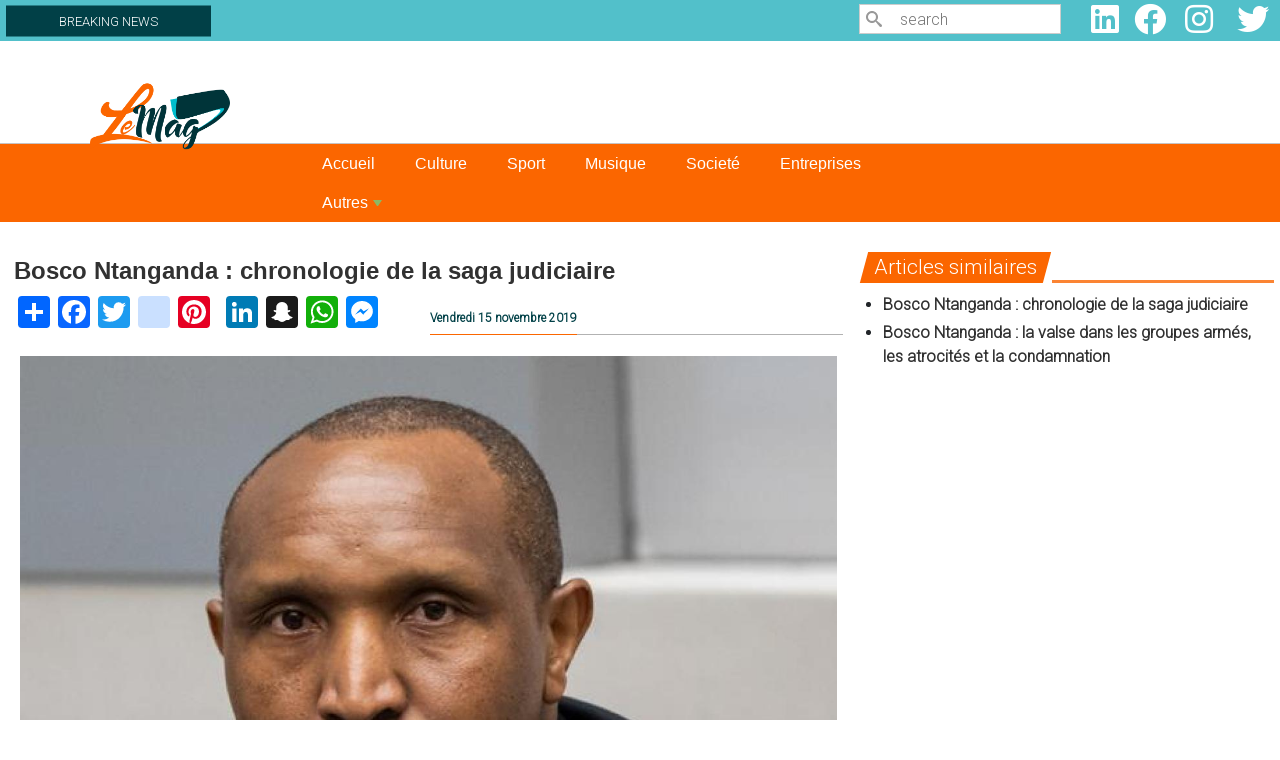

--- FILE ---
content_type: text/html; charset=UTF-8
request_url: https://www.lemag.cd/rencontre/2021/07/16/bosco-ntanganda-chronologie-de-la-saga-judiciaire
body_size: 46064
content:

<!DOCTYPE html>
<html lang="fr" dir="ltr" prefix="content: http://purl.org/rss/1.0/modules/content/  dc: http://purl.org/dc/terms/  foaf: http://xmlns.com/foaf/0.1/  og: http://ogp.me/ns#  rdfs: http://www.w3.org/2000/01/rdf-schema#  schema: http://schema.org/  sioc: http://rdfs.org/sioc/ns#  sioct: http://rdfs.org/sioc/types#  skos: http://www.w3.org/2004/02/skos/core#  xsd: http://www.w3.org/2001/XMLSchema# " class="h-100">
  <head>
    <meta charset="utf-8" />
<script async src="https://pagead2.googlesyndication.com/pagead/js/adsbygoogle.js?client=ca-pub-4350692644120014"
     crossorigin="anonymous"></script>
<script>
  (adsbygoogle = window.adsbygoogle || []).push({
    google_ad_client: "ca-pub-4350692644120014",
    enable_page_level_ads: true
  });
</script><script async src="https://www.googletagmanager.com/gtag/js?id=G-4J1B94NJFP"></script>
<script>window.dataLayer = window.dataLayer || [];function gtag(){dataLayer.push(arguments)};gtag("js", new Date());gtag("set", "developer_id.dMDhkMT", true);gtag("config", "G-4J1B94NJFP", {"groups":"default","page_placeholder":"PLACEHOLDER_page_location","allow_ad_personalization_signals":false});</script>
<meta name="description" content="Après sa reddition le 18 mars 2013, le Terminator a été transféré à la Haye le 22 mars 2013. Pour un procès comme le sien, où l’accusé est poursuivi pour crime grave, les normes internationales en matière de procès doivent toute être respectées. Une seule entrave peut faire capoter toute la procédure. Voici une chronologie des faits qui rappelle le déroulement de cette saga judiciaire." />
<meta name="abstract" content="Après sa reddition le 18 mars 2013, le Terminator a été transféré à la Haye le 22 mars 2013. Pour un procès comme le sien, où l’accusé est poursuivi pour crime grave, les normes internationales en matière de procès doivent toute être respectées. Une seule entrave peut faire capoter toute la procédure. Voici une chronologie des faits qui rappelle le déroulement de cette saga judiciaire." />
<meta name="keywords" content="Bosco Ntanganda, Terminator, déroulement du procès Ntanganda, reddition Bosco Ntangada, jugement Ntanganda, Nord-Kivu, saga judiciaire, CPI, Cour pénale internationale" />
<meta name="geo.region" content="CD" />
<meta name="geo.placename" content="République démocratique du Congo" />
<meta http-equiv="content-language" content="fr" />
<link rel="canonical" href="https://www.lemag.cd/rencontre/2021/07/16/bosco-ntanganda-chronologie-de-la-saga-judiciaire" />
<link rel="image_src" href="https://www.lemag.cd/sites/default/files/styles/image_de_la_une/public/2019-11/Bosco%20I.jpg?itok=_pqJv1Rg" />
<meta name="original-source" content="https://www.lemag.cd/rencontre/2021/07/16/bosco-ntanganda-chronologie-de-la-saga-judiciaire" />
<meta name="rights" content="copyright © G&amp;G SARL" />
<meta property="og:determiner" content="Automatic" />
<meta property="og:site_name" content="Lemag" />
<meta property="og:type" content="article" />
<meta property="og:url" content="https://www.lemag.cd/rencontre/2021/07/16/bosco-ntanganda-chronologie-de-la-saga-judiciaire" />
<meta property="og:title" content="Bosco Ntanganda : chronologie de la saga judiciaire" />
<meta property="og:description" content="Après sa reddition le 18 mars 2013, le Terminator a été transféré à la Haye le 22 mars 2013. Pour un procès comme le sien, où l’accusé est poursuivi pour crime grave, les normes internationales en matière de procès doivent toute être respectées. Une seule entrave peut faire capoter toute la procédure. Voici une chronologie des faits qui rappelle le déroulement de cette saga judiciaire." />
<meta property="og:image" content="https://www.lemag.cd/sites/default/files/styles/image_de_la_une/public/2019-11/Bosco%20I.jpg?itok=_pqJv1Rg" />
<meta property="og:image:url" content="https://www.lemag.cd/sites/default/files/styles/image_de_la_une/public/2019-11/Bosco%20I.jpg?itok=_pqJv1Rg" />
<meta property="og:image:secure_url" content="https://www.lemag.cd/sites/default/files/styles/image_de_la_une/public/2019-11/Bosco%20I.jpg?itok=_pqJv1Rg" />
<meta property="og:image:width" content="1200" />
<meta property="og:image:height" content="650" />
<meta property="og:updated_time" content="14:45:19" />
<meta property="og:country_name" content="République démocratique du Congo" />
<meta property="og:email" content="contact@lemag.cd" />
<meta property="og:phone_number" content="+243819582177" />
<meta property="article:author" content="Job Bunana" />
<meta property="article:section" content="Rencontre" />
<meta property="article:tag" content="Bosco Ntanganda" />
<meta property="article:tag" content="Terminator" />
<meta property="article:tag" content="déroulement du procès Ntanganda" />
<meta property="article:tag" content="reddition Bosco Ntangada" />
<meta property="article:tag" content="jugement Ntanganda" />
<meta property="article:tag" content="Nord-Kivu" />
<meta property="article:tag" content="saga judiciaire" />
<meta property="article:tag" content="CPI" />
<meta property="article:tag" content="Cour pénale internationale" />
<meta property="article:published_time" content="2019-11-15T15:40:38+0100" />
<meta property="article:modified_time" content="14:45:19" />
<meta name="twitter:card" content="summary_large_image" />
<meta name="twitter:description" content="Après sa reddition le 18 mars 2013, le Terminator a été transféré à la Haye le 22 mars 2013. Pour un procès comme le sien, où l’accusé est poursuivi pour crime grave, les normes internationales en matière de procès doivent toute être respectées. Une seule entrave peut faire capoter toute la procédure. Voici une chronologie des faits qui rappelle le déroulement de cette saga judiciaire." />
<meta name="twitter:site" content="@cdlemag" />
<meta name="twitter:title" content="Bosco Ntanganda : chronologie de la saga judiciaire" />
<meta name="twitter:url" content="https://www.lemag.cd/rencontre/2021/07/16/bosco-ntanganda-chronologie-de-la-saga-judiciaire" />
<meta name="twitter:image:width" content="1200" />
<meta name="twitter:image:height" content="650" />
<meta name="Generator" content="Drupal 9 (https://www.drupal.org)" />
<meta name="MobileOptimized" content="width" />
<meta name="HandheldFriendly" content="true" />
<meta name="viewport" content="width=device-width, initial-scale=1.0" />
<link rel="stylesheet" href="https://fonts.googleapis.com/css?family=Roboto:300|Quicksand:300,500,regular&amp;subset=cyrillic,latin,latin-ext" media="all" />
<link rel="icon" href="/sites/default/files/logo%20le%20mag_2.png" type="image/png" />
<script>window.a2a_config=window.a2a_config||{};a2a_config.callbacks=[];a2a_config.overlays=[];a2a_config.templates={};</script>

    <title>Bosco Ntanganda : chronologie de la saga judiciaire | Lemag - L&#039;information dans toute sa profondeur</title>
    <link rel="stylesheet" media="all" href="/sites/default/files/css/css_DfIk0kDE_97QqZBJr5TF4iiP6Rt7nG3gWSu-Jh5AKCY.css" />
<link rel="stylesheet" media="all" href="//cdnjs.cloudflare.com/ajax/libs/font-awesome/5.15.3/css/all.min.css" />
<link rel="stylesheet" media="all" href="/sites/default/files/css/css_kETmzqsxF-41S79BTP0E47ioaVFny6DFh1hANMzyLoY.css" />
<link rel="stylesheet" media="all" href="https://ggpushcast.com/static/css/notifications-dialog.css" />
<link rel="stylesheet" media="all" href="/sites/default/files/css/css_bFAnD7_pNQzEddRt2zflAwXX9XtBEdqvFaRLAI2QsJE.css" />
<link rel="stylesheet" media="all" href="/sites/default/files/css/css_auomVlBmilrhPlmb18PeR7CFKTy02xJJ6umUp1JrBcc.css" />
<link rel="stylesheet" media="all" href="/sites/default/files/css/css_dUf1YpYzrtnEnrgJcmCQfPCueSuWeHWW0lemJxcG5Jw.css" />

    <script src="/sites/default/files/js/js_IeEmwUnjgVA3cx_KocPiflewshF9hOF1oVXfCzzt_VA.js"></script>

  </head>
  <body class="fontyourface path-node page-node-type-article    bg- d-flex flex-column h-100">
        <a href="#main-content" class="visually-hidden focusable skip-link">
      Aller au contenu principal
    </a>
    
      <div class="dialog-off-canvas-main-canvas d-flex flex-column h-100" data-off-canvas-main-canvas>
         

    
  
    
   
    
     
  
    
        
    
          
          
    
    
   
  
    
   
  
   
  
    
          
    
    <section class="BREAKING_NEWS">
        
          <div class="row content">
              
                          
				<div class="col-12 col-md-6 col-lg-8 ">
						  <div class="region region-breaking">
    <div id="block-logoapkfooter-2" class="block block-block-content block-block-content1f5f5d36-a168-4c8c-97c3-5bbde477bca7">
  
    
      
            <div class="clearfix text-formatted field field--name-body field--type-text-with-summary field--label-hidden field__item"><div class="logo-apk-footer" id="logo-apk-footer"><a href="https://play.google.com/store/apps/details?id=com.gontcho.lemagcd" target="_blank"><img alt="apkphone" data-entity-type="file" data-entity-uuid="30e82d7b-a092-4538-ac34-897865027e39" src="/sites/default/files/inline-images/banniere%20phone%20%281%29.jpg" width="429" height="112" loading="lazy" /></a></div>
</div>
      
  </div>
<div id="Breakcolom" class="col-12 col-md-4 col-lg-3 block block-block-content block-block-contentb763f0c0-c767-4d03-afb8-01eaab6a418c">
  
    
      
            <div class="clearfix text-formatted field field--name-body field--type-text-with-summary field--label-hidden field__item"><div id="BREAKING_label">
<div>
<h3>BREAKING NEWS</h3>
</div>
</div>
</div>
      
  </div>

  </div>

						
				</div>
				
		    		    
		    				    <div class="col-12 col-md-3 col-lg-2">
						  <div class="region region-search">
    <div class="search-block-form col-md-4 block block-search container-inline" data-drupal-selector="search-block-form" id="block-lemag-formulairederecherche" role="search">
  
    
      <form action="/search/node" method="get" id="search-block-form" accept-charset="UTF-8">
  <div class="icon"><i class="better_search"></i></div><div 0=" class=&quot;clearfix&quot;" class="js-form-item form-item js-form-type-search form-type-search js-form-item-keys form-item-keys form-no-label">
      <label for="edit-keys" class="visually-hidden">Search</label>
        
  <input title="Indiquer les termes à rechercher" placeholder="search" data-drupal-selector="edit-keys" type="search" id="edit-keys" name="keys" value="" size="20" maxlength="128" class="form-search" />


        </div>
<div class="visually-hidden form-actions js-form-wrapper form-wrapper" data-drupal-selector="edit-actions" id="edit-actions">
    <input data-drupal-selector="edit-submit" type="submit" id="edit-submit" value="Search" class="button js-form-submit form-submit btn btn-primary" />

</div>

</form>

  </div>

  </div>

				    </div>
		   		   
		   				    <div class="col-12 col-md-3 col-lg-2">
						  <div class="region region-social-media">
    <div id="block-lemag-socialmedialinks" class="col-md-3 block-social-media-links block block-social-media-links-block">
  
    
      

<ul class="social-media-links--platforms platforms inline horizontal">
      <li>
      <a class="social-media-link-icon--linkedin" href="https://www.linkedin.com/"  >
        <span class='fab fa-linkedin fa-2x'></span>
      </a>

          </li>
      <li>
      <a class="social-media-link-icon--facebook" href="https://www.facebook.com/LeMag.CD/"  >
        <span class='fab fa-facebook fa-2x'></span>
      </a>

          </li>
      <li>
      <a class="social-media-link-icon--instagram" href="https://www.instagram.com/lemag.cd/"  >
        <span class='fab fa-instagram fa-2x'></span>
      </a>

          </li>
      <li>
      <a class="social-media-link-icon--twitter" href="https://www.twitter.com/CdLemag"  >
        <span class='fab fa-twitter fa-2x'></span>
      </a>

          </li>
  </ul>

  </div>

  </div>

				    </div>
		   		   
        </div>
        
    </section>
    <section id="header">
        <div class="row content">
            
            				<div class="col-12 col-md-3">
				    
						  <div class="region region-logo">
    <div id="block-lemag-logole-mag" class="col-md-2 block block-block-content block-block-contente9633e64-4cb8-4ba3-8543-e5a2d841c190">
  
    
      
            <div class="clearfix text-formatted field field--name-body field--type-text-with-summary field--label-hidden field__item"><p><a href="/"><img alt="Le_mag-Logo" data-entity-type="file" data-entity-uuid="be3e2a13-c29d-45fe-821c-31304f4f42cf" src="/sites/default/files/inline-images/logo%20le%20mag.png" width="1064" height="502" loading="lazy" /></a></p></div>
      
  </div>

  </div>

				</div>
				
		    		    
		     				<div class="col-12 col-md-9">
				    
						  <div class="region region-baniere">
    <div class="views-element-container block block-views block-views-blockbannieres-block-1" id="block-lemag-views-block-bannieres-block-1">
  
    
      <div><div class="view view-bannieres view-id-bannieres view-display-id-block_1 js-view-dom-id-f7361a53d106cec0682c8199dc4f33d13ee4fc99e608b5e4857089bb0f3ec8e7">
  
    
      
  
          </div>
</div>

  </div>

  </div>

				</div>
				
		                
            
		    			
        </div>
    </section>
    
    <section class="menu">
        <div class="row content">
            <div class="col-12 ">
							<div class="navbar">
			
					<nav class="navbar navbar-expand-lg navbar- text-dark bg-">
						<div class=" d-flex">
							
						<button class="navbar-toggler collapsed" type="button" data-bs-toggle="collapse"
						data-bs-target="#navbarSupportedContent" aria-controls="navbarSupportedContent"
						aria-expanded="false" aria-label="Toggle navigation">
							<span class="navbar-toggler-icon"></span>
						</button>
						<div class="collapse navbar-collapse justify-content-md-end flex-wrap" id="navbarSupportedContent">
								
								
								
								
								  <div class="region region-menu">
    <div id="block-lemag-smartmenusblock" class="block block-smartmenus block-smart-menus-block">
  
    
      <div class="smartmenus-block">
  

<nav class="main-nav smartmenus-nav" role="navigation">
  
                       <ul id="sm-main-menu"  class="sm-mint sm-horizontal sm sm-main" data-drupal-selector="smartmenu">                           <li class="sm-item first">
        <a href="/" class="sm-link" data-drupal-link-system-path="&lt;front&gt;">Accueil</a>
              </li>
                      <li class="sm-item">
        <a href="/culture" class="sm-link" data-drupal-link-system-path="taxonomy/term/2">Culture</a>
              </li>
                      <li class="sm-item">
        <a href="/sport" class="sm-link" data-drupal-link-system-path="taxonomy/term/7">Sport</a>
              </li>
                      <li class="sm-item">
        <a href="/musique" class="sm-link" data-drupal-link-system-path="taxonomy/term/8">Musique</a>
              </li>
                      <li class="sm-item">
        <a href="/societe" class="sm-link" data-drupal-link-system-path="taxonomy/term/7502">Societé</a>
              </li>
                      <li class="sm-item">
        <a href="/entreprises" class="sm-link" data-drupal-link-system-path="taxonomy/term/10">Entreprises</a>
              </li>
                      <li class="sm-item item-expanded last">
        <a href="" class="sm-link">Autres</a>
                                       <ul class="">
                          <li class="sm-item">
        <a href="/actualite" class="sm-link" data-drupal-link-system-path="taxonomy/term/264">Actualité</a>
              </li>
                      <li class="sm-item">
        <a href="/gastronomie" class="sm-link" data-drupal-link-system-path="taxonomy/term/5">Gastronomie</a>
              </li>
                      <li class="sm-item">
        <a href="/evenement" class="sm-link" data-drupal-link-system-path="taxonomy/term/6">Événements</a>
              </li>
                      <li class="sm-item">
        <a href="/innovation" class="sm-link" data-drupal-link-system-path="taxonomy/term/11">Innovation</a>
              </li>
                      <li class="sm-item">
        <a href="/medias" class="sm-link" data-drupal-link-system-path="taxonomy/term/4">Médias</a>
              </li>
                      <li class="sm-item">
        <a href="/telecoms" class="sm-link" data-drupal-link-system-path="taxonomy/term/1">Télécoms</a>
              </li>
                      <li class="sm-item">
        <a href="/mines" class="sm-link" data-drupal-link-system-path="taxonomy/term/3">Mines</a>
              </li>
                      <li class="sm-item">
        <a href="/rencontre" class="sm-link" data-drupal-link-system-path="taxonomy/term/9">Rencontre</a>
              </li>
                      <li class="sm-item">
        <a href="/sante" class="sm-link" data-drupal-link-system-path="taxonomy/term/3042">Santé</a>
              </li>
        </ul>
  
              </li>
        </ul>
   </nav>


</div>


  </div>

  </div>
			
						</div>
						</div>
					</nav>			
				</div>
			</div>
		    		   </div>
    </section>
     <section class='articles'>
				
           <div class="region region-topbar">
    <div data-drupal-messages-fallback class="hidden"></div>

  </div>

             
                 </section>
        <section class='articles'>
                
        <div class="row content">
            
            <div class=" col-12">
                      <div class="region region-content">
    <div class="views-element-container col-12 col-xl-8 block block-views block-views-blocknoeud-d-article-2022-block-1" id="block-views-block-noeud-d-article-2022-block-1">
  
    
      <div><div class="view view-noeud-d-article-2022 view-id-noeud_d_article_2022 view-display-id-block_1 js-view-dom-id-33d6ba6c842a6633822d7301a0ff4bff7b2dd41e50d0851553ffefd3f216e5e7">
  
    
      
      <div class="view-content">
          <div class="views-row"><div class="views-field views-field-nothing"><span class="field-content"><div id="TitreArticle">
                    <div id="divTitre">
                        <div id="vignetteListing">
                            <h1>Bosco Ntanganda : chronologie de la saga judiciaire<br></h1>
                            <div class="row">
                                <div class="col-12 col-md-6">
                                    <div id="rex"><span class="a2a_kit a2a_kit_size_32 addtoany_list" data-a2a-url="https://www.lemag.cd/rencontre/2021/07/16/bosco-ntanganda-chronologie-de-la-saga-judiciaire" data-a2a-title="Bosco Ntanganda : chronologie de la saga judiciaire"><a class="a2a_dd addtoany_share" href="https://www.addtoany.com/share#url=https%3A%2F%2Fwww.lemag.cd%2Frencontre%2F2021%2F07%2F16%2Fbosco-ntanganda-chronologie-de-la-saga-judiciaire&amp;title=Bosco%20Ntanganda%C2%A0%3A%20chronologie%20de%20la%20saga%20judiciaire"></a><a class="a2a_button_facebook"></a><a class="a2a_button_twitter"></a><a class="a2a_button_instagram"></a><a class="a2a_button_pinterest"></a><a class="a2a_button_google_plus"></a><a class="a2a_button_linkedin"></a><a class="a2a_button_snapchat"></a><a class="a2a_button_whatsapp"></a><a class="a2a_button_facebook_messenger"></a></span>                                      
                                    </div>
                                </div>
                                <div class="order-sm-1 order-md-2 col-12 col-md-6">
                                    <div id="metaa"><div id="meta">Vendredi 15 novembre 2019</div></div>
                                </div>
                            </div>
                        </div>
                    </div>
                    <div id="CorpsArticle">
                        <div id="vignette">
                            <div id="image">  <img loading="lazy" src="/sites/default/files/styles/style_noeud_d_article/public/2019-11/Bosco%20I.jpg?itok=Lp3Lit_1" width="1260" height="960" typeof="Image" class="image-style-style-noeud-d-article" />


</div><div id="legende"></div>
                            <div class="auteur">
                                    
                                <span>Par Job Bunana</span></div>
                        </div><div id="textArticle"></div>
                        <div id="rex">
                        </div>
                    </div>
                </div></span></div><div class="views-field views-field-body textArticle"><div class="field-content"><p align="justify"><span style="line-height:100%"><font style="font-size:13pt"><font size="3">Après sa reddition le 18 mars 2013, le <i>Terminator</i> a été transféré à la Haye le 22 mars 2013. Pour un procès comme le sien, où l’accusé est poursuivi pour crime grave, les normes internationales en matière de procès doivent toute être respectées. Une seule entrave peut faire capoter toute la procédure. Voici une chronologie des faits qui rappelle le déroulement de cette saga judiciaire. </font></font></span></p>
<img alt="Chronologie Ntanganda 1" data-entity-type="file" data-entity-uuid="baeee63c-6ae5-4e75-a8b9-1a3a5b96c6c6" src="/sites/default/files/inline-images/Chrono%20ntanganda1_0.png" class="align-center" width="800" height="2000" loading="lazy" /><img alt="Chronologie Ntanganda 2" data-entity-type="file" data-entity-uuid="0d508d86-3588-4a83-be76-b02141ba1d01" src="/sites/default/files/inline-images/Chrono%20Ntanganda%202.png" class="align-center" width="800" height="2000" loading="lazy" /><p> </p>
</div></div><div class="views-field views-field-nothing-1"><span class="field-content"><div id="TitreArticle">
                    <div id="mots-cles ">Mots-clés: <a href="/mot-cle/bosco-ntanganda" hreflang="fr">Bosco Ntanganda</a>, <a href="/mot-cle/terminator" hreflang="fr">Terminator</a>, <a href="/mot-cle/deroulement-du-proces-ntanganda" hreflang="fr">déroulement du procès Ntanganda</a>, <a href="/mot-cle/reddition-bosco-ntangada" hreflang="fr">reddition Bosco Ntangada</a>, <a href="/mot-cle/jugement-ntanganda" hreflang="fr">jugement Ntanganda</a>, <a href="/mot-cle/nord-kivu" hreflang="fr">Nord-Kivu</a>, <a href="/mot-cle/saga-judiciaire" hreflang="fr">saga judiciaire</a>, <a href="/mot-cle/cpi" hreflang="fr">CPI</a>, <a href="/mot-cle/cour-penale-internationale" hreflang="fr">Cour pénale internationale</a></div><br />
                    <div id="rex"><span class="a2a_kit a2a_kit_size_32 addtoany_list" data-a2a-url="https://www.lemag.cd/rencontre/2021/07/16/bosco-ntanganda-chronologie-de-la-saga-judiciaire" data-a2a-title="Bosco Ntanganda : chronologie de la saga judiciaire"><a class="a2a_dd addtoany_share" href="https://www.addtoany.com/share#url=https%3A%2F%2Fwww.lemag.cd%2Frencontre%2F2021%2F07%2F16%2Fbosco-ntanganda-chronologie-de-la-saga-judiciaire&amp;title=Bosco%20Ntanganda%C2%A0%3A%20chronologie%20de%20la%20saga%20judiciaire"></a><a class="a2a_button_facebook"></a><a class="a2a_button_twitter"></a><a class="a2a_button_instagram"></a><a class="a2a_button_pinterest"></a><a class="a2a_button_google_plus"></a><a class="a2a_button_linkedin"></a><a class="a2a_button_snapchat"></a><a class="a2a_button_whatsapp"></a><a class="a2a_button_facebook_messenger"></a></span>
                        </div>
                </div></span></div></div>

    </div>
  
          </div>
</div>

  </div>
<div class="views-element-container col-12 col-xl-4 block block-views block-views-blocknoeud-d-article-2022-block-3" id="block-views-block-noeud-d-article-2022-block-3">
  
    
      <div><div class="view view-noeud-d-article-2022 view-id-noeud_d_article_2022 view-display-id-block_3 js-view-dom-id-8e54c8926960c93cf29e5b120e4607518a157ffa24dde6e224af34be364c4d6b">
  
    
      <div class="view-header">
      <div class="block-title-wrapper style-10"><div class="block-title"><div id="rub">Articles similaires</div></div></div>
    </div>
      
      <div class="view-content">
      <div class="item-list">
  
  <ul>

          <li><div class="views-field views-field-nothing"><span class="field-content"><div id="similairetitle">
    <a href="/rencontre/2021/07/16/bosco-ntanganda-chronologie-de-la-saga-judiciaire" hreflang="fr">Bosco Ntanganda : chronologie de la saga judiciaire</a>
</div></span></div></li>
          <li><div class="views-field views-field-nothing"><span class="field-content"><div id="similairetitle">
    <a href="/rencontre/2021/07/16/bosco-ntanganda-la-valse-dans-les-groupes-armes-les-atrocites-et-la" hreflang="fr">Bosco Ntanganda : la valse dans les groupes armés, les atrocités et la condamnation</a>
</div></span></div></li>
    
  </ul>

</div>

    </div>
  
          </div>
</div>

  </div>
<div class="mailchimp-signup-subscribe-form Newsletter block block-mailchimp-signup block-mailchimp-signup-subscribe-blocklemag-mailchimp" data-drupal-selector="mailchimp-signup-subscribe-block-lemag-mailchimp-form" id="block-formulairedabonnementmailchimpabonnezvousauxalertesemail-2">
  
      <h2>Abonnez-vous aux alertes e-mail</h2>
    
      <div id="mailchimp-signup-subscribe-block-lemag-mailchimp-form"><form action="/rencontre/2021/07/16/bosco-ntanganda-chronologie-de-la-saga-judiciaire" method="post" id="mailchimp-signup-subscribe-block-lemag-mailchimp-form" accept-charset="UTF-8">
  Inscrivez-vous à nos alertes e-mail pour être informé de chaque nouvelle publication<div id="mailchimp-response-mailchimp_signup_subscribe_block_lemag_mailchimp_form-wrapper"></div><div id="mailchimp-newsletter-228aba0d5b-mergefields" class="mailchimp-newsletter-mergefields"><div class="js-form-item form-item js-form-type-email form-type-email js-form-item-mergevars-email form-item-mergevars-email">
      <label for="edit-mergevars-email" class="js-form-required form-required">Email Address</label>
        
  <input data-drupal-selector="edit-mergevars-email" type="email" id="edit-mergevars-email" name="mergevars[EMAIL]" value="" size="25" maxlength="254" class="form-email required" required="required" aria-required="true" />


        </div>
</div>
  <input autocomplete="off" data-drupal-selector="form-aeu-ieyoxdmyu69yqlfcrw7mofi556she2enpz2c-om" type="hidden" name="form_build_id" value="form-aeu_IEyoxdmyu69yQlFcrW7mOfI556sHe2enPz2c_oM" />


  <input data-drupal-selector="edit-mailchimp-signup-subscribe-block-lemag-mailchimp-form" type="hidden" name="form_id" value="mailchimp_signup_subscribe_block_lemag_mailchimp_form" />

<div data-drupal-selector="edit-actions" class="form-actions js-form-wrapper form-wrapper" id="edit-actions">
    <input data-drupal-selector="mailchimp-signup-subscribe-block-lemag-mailchimp-form-edit-submit" type="submit" id="mailchimp-signup-subscribe-block-lemag-mailchimp-form-edit-submit" name="op" value="Souscrire" class="button js-form-submit form-submit btn btn-primary" />

</div>

</form>
</div>
  </div>
<div class="views-element-container block block-views block-views-blocknoeud-d-article-2022-block-2" id="block-views-block-noeud-d-article-2022-block-2">
  
    
      <div><div class="view view-noeud-d-article-2022 view-id-noeud_d_article_2022 view-display-id-block_2 js-view-dom-id-bc7debea02726abb2ad9ed7cfabd400a371985414d06485d6cb2cf0bb1303e28">
  
    
      <div class="view-header">
      <div class="block-title-wrapper style-10">
                                <div class="block-title"><div id="rub">Dans la même Catégorie</div></div>
                            </div>
    </div>
      
      <div class="view-content">
      <div id="views-bootstrap-noeud-d-article-2022-block-2"  class="grid views-view-grid">
  <div class="row">
          <div  class="col-md-6 col-lg-3">
        <div class="views-field views-field-nothing"><span class="field-content"><div id="vignette">
                                <div id="image">  <a href="/rencontre/2023/07/13/bobi-ladawa-une-legende-dans-lombre-dun-colosse" hreflang="fr"><img loading="lazy" src="/sites/default/files/styles/la_une_2022_2/public/2022-09/Screenshot%202022-09-13%20at%2014.13.24.png?itok=SoKOEp90" width="840" height="640" alt="Rdc" typeof="Image" class="image-style-la-une-2022-2" />

</a>
</div>
                                <div id="Titre">
                                    <h1><a href="/rencontre/2023/07/13/bobi-ladawa-une-legende-dans-lombre-dun-colosse" hreflang="fr">Bobi Ladawa : une légende dans l&#039;ombre d&#039;un colosse</a><br></h1><div id="meta">Jeudi 13 juillet 2023</div>
                                </div>
                            </div></span></div>
      </div>
          <div  class="col-md-6 col-lg-3">
        <div class="views-field views-field-nothing"><span class="field-content"><div id="vignette">
                                <div id="image">  <a href="/rencontre/2022/03/15/joel-francis-tatu-enflamme-la-toile-avec-des-propos-ciblant-les-batetela" hreflang="fr"><img loading="lazy" src="/sites/default/files/styles/la_une_2022_2/public/2022-03/FAD74937-1C6D-4F64-8EF0-559B3ACDDC7E.jpeg?itok=OZnddZx1" width="840" height="640" alt="Joël Francis Tatu " typeof="Image" class="image-style-la-une-2022-2" />

</a>
</div>
                                <div id="Titre">
                                    <h1><a href="/rencontre/2022/03/15/joel-francis-tatu-enflamme-la-toile-avec-des-propos-ciblant-les-batetela" hreflang="fr">Joël Francis Tatu enflamme la toile avec des propos ciblant les batetela</a><br></h1><div id="meta">Mardi 15 mars 2022</div>
                                </div>
                            </div></span></div>
      </div>
          <div  class="col-md-6 col-lg-3">
        <div class="views-field views-field-nothing"><span class="field-content"><div id="vignette">
                                <div id="image">  <a href="/rencontre/2022/03/14/qui-veut-la-peau-du-pasteur-moise-mbiye" hreflang="fr"><img loading="lazy" src="/sites/default/files/styles/la_une_2022_2/public/2022-03/fb_img_1578818881241.jpg?itok=_TScvvTT" width="840" height="640" alt="Moïse Mbiye" typeof="Image" class="image-style-la-une-2022-2" />

</a>
</div>
                                <div id="Titre">
                                    <h1><a href="/rencontre/2022/03/14/qui-veut-la-peau-du-pasteur-moise-mbiye" hreflang="fr">Qui veut la peau du pasteur Moïse Mbiye?</a><br></h1><div id="meta">Lundi 14 mars 2022</div>
                                </div>
                            </div></span></div>
      </div>
          <div  class="col-md-6 col-lg-3">
        <div class="views-field views-field-nothing"><span class="field-content"><div id="vignette">
                                <div id="image">  <a href="/rencontre/2022/02/19/prostitution-de-luxe-kinshasa-deux-recits-mortels-dans-la-twittosphere" hreflang="fr"><img loading="lazy" src="/sites/default/files/styles/la_une_2022_2/public/2022-02/Screenshot_20220219-235107_1.png?itok=KJxXSu5B" width="840" height="640" alt="Capture d&#039;écran Twitter " typeof="Image" class="image-style-la-une-2022-2" />

</a>
</div>
                                <div id="Titre">
                                    <h1><a href="/rencontre/2022/02/19/prostitution-de-luxe-kinshasa-deux-recits-mortels-dans-la-twittosphere" hreflang="fr">Prostitution de luxe à Kinshasa : deux récits &quot;mortels&quot; dans la twittosphère congolaise </a><br></h1><div id="meta">Samedi 19 février 2022</div>
                                </div>
                            </div></span></div>
      </div>
      </div>
</div>

    </div>
  
          </div>
</div>

  </div>

  </div>

			</div>
        </div>
        
                </section>
		
	<main role="main" id="main">
	<section class="LaUne">
	        
            <div class="row content">
                
                    		            
		            		         </div>
		   
        </section>
    <section class="Atualite">
        <div class="row content">
            
            		    
		</div>
    </section>
    <section class="SportPopulaire">
            <div class="row content">
                
		        	        	
	        	        	</div>
    
        </section>
    <section class="CultureMusique">
        <div class="row content" >
              	        	
	        	            </div>
    </section>
    <section class="SocieteEntreprise">
            
            <div class="row content">
	            	        	
	        		        	            </div>
        </section>
    <section class="Gastronomie">
              
            <div class="row content">
                	        	
	        	            </div>
        
	    </section>
	<section class="Autres">
              
            <div class="row content">
                
                <div class="block-title-wrapper style-10">
                    <div class="block-title">
                            <div id="rub">Autres</div>
                        </div>
                </div>
                
                	        	
	        	            </div>
        
	    </section>
	<section class="Video">
              
            <div class="row content">
                <div class="block-title-wrapper style-10">
                        <div class="block-title">
                            <div id="rub">Vidéo</div>
                        </div>
                </div>
                
                	        	
	        	            </div>
        
	    </section>
	<section class="sub_content">
		     <div class="row content">
                		
			</div>
	 </section>
    <section class="Footer">
	    <div class="row content">
	        
	        
	                 			        <div class=" col-12 col-md-6 col-lg-4">
				    
                          <div class="region region-footer1">
    <div id="block-footer1adresse" class="block block-block-content block-block-content6f2d3e9b-ccf1-41a0-b1ee-b68846a70c86">
  
    
      
            <div class="clearfix text-formatted field field--name-body field--type-text-with-summary field--label-hidden field__item"><div id="Adresse"><img alt="logo_lemag" data-entity-type="file" data-entity-uuid="7cfe0e89-6533-4303-9ead-79a5cae831a6" src="/sites/default/files/inline-images/logos_lemag.png" width="1064" height="502" loading="lazy" /><div id="block_adrr"><a href="#">Lemag.cd</a><br />
L'information dans toute sa profondeur<br />
Un média de G&amp;G SARL<br /><a href="tel:+243818889400">+243 818 889 400</a><br />
B.P. 10362 KIN 1<br />
Kinshasa, République démocratique du Congo</div>
</div>
</div>
      
  </div>

  </div>

			        </div>
		              		              
		           			        <div class=" col-12 col-md-6 col-lg-2">
				    
                          <div class="region region-footer2">
    <div id="block-smartmenusblock-2" class="block block-smartmenus block-smart-menus-block">
  
    
      <div class="smartmenus-block">
  

<nav class="main-nav smartmenus-nav" role="navigation">
  
                       <ul id="sm-main-menu"  class="sm-mint sm-vertical sm sm-menu-mag" data-drupal-selector="smartmenu">                           <li class="sm-item first">
        <a href="/culture" class="sm-link" data-drupal-link-system-path="taxonomy/term/2">Culture</a>
              </li>
                      <li class="sm-item">
        <a href="/medias" class="sm-link" data-drupal-link-system-path="taxonomy/term/4">Médias</a>
              </li>
                      <li class="sm-item">
        <a href="/telecoms" class="sm-link" data-drupal-link-system-path="taxonomy/term/1">Télécoms</a>
              </li>
                      <li class="sm-item">
        <a href="/sport" class="sm-link" data-drupal-link-system-path="taxonomy/term/7">Sport</a>
              </li>
                      <li class="sm-item">
        <a href="/evenement" class="sm-link" data-drupal-link-system-path="taxonomy/term/6">Événements</a>
              </li>
                      <li class="sm-item">
        <a href="/musique" class="sm-link" data-drupal-link-system-path="taxonomy/term/8">Musique</a>
              </li>
                      <li class="sm-item item-expanded last">
        <a href="" class="sm-link">Autres</a>
                                       <ul class="">
                          <li class="sm-item">
        <a href="/mines" class="sm-link" data-drupal-link-system-path="taxonomy/term/3">Mines</a>
              </li>
                      <li class="sm-item">
        <a href="/rencontre" class="sm-link" data-drupal-link-system-path="taxonomy/term/9">Rencontre</a>
              </li>
                      <li class="sm-item">
        <a href="/startup" class="sm-link">Startup</a>
              </li>
                      <li class="sm-item">
        <a href="/innovation" class="sm-link" data-drupal-link-system-path="taxonomy/term/11">Innovation</a>
              </li>
                      <li class="sm-item">
        <a href="/gastronomie" class="sm-link" data-drupal-link-system-path="taxonomy/term/5">Gastronomie</a>
              </li>
                      <li class="sm-item">
        <a href="/sante" class="sm-link" data-drupal-link-system-path="taxonomy/term/3042">Santé</a>
              </li>
        </ul>
  
              </li>
        </ul>
   </nav>


</div>


  </div>

  </div>

			        </div>
		              		              
		           			        <div class=" col-12 col-md-6 col-lg-2">
				    
                          <div class="region region-footer3">
    <div id="block-footer3staff" class="block block-block-content block-block-content86bb686e-0443-413c-8367-f290ca49d845">
  
    
      
            <div class="clearfix text-formatted field field--name-body field--type-text-with-summary field--label-hidden field__item"><div id="staf">
<div><b>Equipe éditoriale</b></div>

<div>Ferramy Mvovi</div>

<div>Manassé Ntumba</div>

<div>Paul Mbenga</div>
</div>
</div>
      
  </div>

  </div>

			        </div>
		              		              
		            			        <div class=" col-12 col-md-6 col-lg-4">
                          <div class="region region-footer4">
    <div class="contact-message-feedback-form contact-message-form contact-form block block-contact-block" data-user-info-from-browser data-drupal-selector="contact-message-feedback-form" id="block-contactblock">
  
    
      <form action="/rencontre/2021/07/16/bosco-ntanganda-chronologie-de-la-saga-judiciaire" method="post" id="contact-message-feedback-form" accept-charset="UTF-8">
  <div class="js-form-item form-item js-form-type-textfield form-type-textfield js-form-item-name form-item-name">
      <label for="edit-name" class="js-form-required form-required">Votre nom</label>
        
  <input data-drupal-selector="edit-name" type="text" id="edit-name" name="name" value="" size="60" maxlength="255" class="form-text required" required="required" aria-required="true" />


        </div>

  <input autocomplete="off" data-drupal-selector="form-pwjhbcrkw-namea278kmftximd-nhsxlyrb99oq-s4" type="hidden" name="form_build_id" value="form-PWJhbCRkw-NamEa278kmftXIMd-nhsXlyRB99Oq__S4" />


  <input data-drupal-selector="edit-contact-message-feedback-form" type="hidden" name="form_id" value="contact_message_feedback_form" />

<div class="js-form-item form-item js-form-type-email form-type-email js-form-item-mail form-item-mail">
      <label for="edit-mail" class="js-form-required form-required">Votre adresse de courriel</label>
        
  <input data-drupal-selector="edit-mail" type="email" id="edit-mail" name="mail" value="" size="60" maxlength="254" class="form-email required" required="required" aria-required="true" />


        </div>
<div class="field--type-string field--name-subject field--widget-string-textfield js-form-wrapper form-wrapper" data-drupal-selector="edit-subject-wrapper" id="edit-subject-wrapper">      <div class="js-form-item form-item js-form-type-textfield form-type-textfield js-form-item-subject-0-value form-item-subject-0-value">
      <label for="edit-subject-0-value" class="js-form-required form-required">Objet</label>
        
  <input class="js-text-full text-full form-text required" data-drupal-selector="edit-subject-0-value" type="text" id="edit-subject-0-value" name="subject[0][value]" value="" size="60" maxlength="100" placeholder="" required="required" aria-required="true" />


        </div>

  </div>
<div class="field--type-string-long field--name-message field--widget-string-textarea js-form-wrapper form-wrapper" data-drupal-selector="edit-message-wrapper" id="edit-message-wrapper">      <div class="js-form-item form-item js-form-type-textarea form-type-textarea js-form-item-message-0-value form-item-message-0-value">
      <label for="edit-message-0-value" class="js-form-required form-required">Message</label>
        <div class="form-textarea-wrapper">
  <textarea class="js-text-full text-full form-textarea required resize-vertical" data-drupal-selector="edit-message-0-value" id="edit-message-0-value" name="message[0][value]" rows="12" cols="60" placeholder="" required="required" aria-required="true"></textarea>
</div>

        </div>

  </div>
<div data-drupal-selector="edit-actions" class="form-actions js-form-wrapper form-wrapper" id="edit-actions--2">
    <input data-drupal-selector="edit-submit" type="submit" id="edit-submit" name="op" value="Envoyer le message" class="button button--primary js-form-submit form-submit btn btn-primary" />

</div>

</form>

  </div>

  </div>

			        </div>
		              
		              		              
                    			        <div class=" col-12">
				    
                          <div class="region region-footer">
    <div id="block-lemag-logoapkfooter" class="block block-block-content block-block-content1f5f5d36-a168-4c8c-97c3-5bbde477bca7">
  
    
      
            <div class="clearfix text-formatted field field--name-body field--type-text-with-summary field--label-hidden field__item"><div class="logo-apk-footer" id="logo-apk-footer"><a href="https://play.google.com/store/apps/details?id=com.gontcho.lemagcd" target="_blank"><img alt="apkphone" data-entity-type="file" data-entity-uuid="30e82d7b-a092-4538-ac34-897865027e39" src="/sites/default/files/inline-images/banniere%20phone%20%281%29.jpg" width="429" height="112" loading="lazy" /></a></div>
</div>
      
  </div>
<div id="block-lemag-copyright" class="block block-block-content block-block-contentfec6779a-955d-478c-a316-16e0a2cf656f">
  
    
      
            <div class="clearfix text-formatted field field--name-body field--type-text-with-summary field--label-hidden field__item"><p>Copyright © 2019-2023 Lemag.cd est édité par la société <a href="https://www.gontcho.com" target="_blank">G&amp;G SARL</a></p>
</div>
      
  </div>

  </div>

			        </div>
		              		 </div>
    </section>
        
	</main>
	

	
    
    
  </div>

    
    <script type="application/json" data-drupal-selector="drupal-settings-json">{"path":{"baseUrl":"\/","scriptPath":null,"pathPrefix":"","currentPath":"node\/1035","currentPathIsAdmin":false,"isFront":false,"currentLanguage":"fr"},"pluralDelimiter":"\u0003","suppressDeprecationErrors":true,"ajaxPageState":{"libraries":"addtoany\/addtoany.front,asset_injector\/css\/logo_apk,asset_injector\/js\/verification_local_storage_publicite_apk,back_to_top\/back_to_top_icon,back_to_top\/back_to_top_js,better_search\/background_fade,classy\/base,classy\/messages,core\/drupal.form,core\/internal.jquery.form,core\/normalize,ggpushcast\/ggpushcast.notifications_dialog,google_analytics\/google_analytics,lemag\/bootstrap5-js,lemag\/global-styling,smartmenus\/smartmenus-custom,social_media_links\/fontawesome.component,social_media_links\/social_media_links.theme,system\/base,views\/views.ajax,views\/views.module","theme":"lemag","theme_token":null},"ajaxTrustedUrl":{"form_action_p_pvdeGsVG5zNF_XLGPTvYSKCf43t8qZYSwcfZl2uzM":true,"\/rencontre\/2021\/07\/16\/bosco-ntanganda-chronologie-de-la-saga-judiciaire?ajax_form=1":true,"\/search\/node":true},"back_to_top":{"back_to_top_button_trigger":100,"back_to_top_prevent_on_mobile":true,"back_to_top_prevent_in_admin":false,"back_to_top_button_type":"image","back_to_top_button_text":"Back to top"},"google_analytics":{"account":"G-4J1B94NJFP","trackOutbound":true,"trackMailto":true,"trackTel":true,"trackDownload":true,"trackDownloadExtensions":"7z|aac|arc|arj|asf|asx|avi|bin|csv|doc(x|m)?|dot(x|m)?|exe|flv|gif|gz|gzip|hqx|jar|jpe?g|js|mp(2|3|4|e?g)|mov(ie)?|msi|msp|pdf|phps|png|ppt(x|m)?|pot(x|m)?|pps(x|m)?|ppam|sld(x|m)?|thmx|qtm?|ra(m|r)?|sea|sit|tar|tgz|torrent|txt|wav|wma|wmv|wpd|xls(x|m|b)?|xlt(x|m)|xlam|xml|z|zip"},"ajax":{"mailchimp-signup-subscribe-block-lemag-mailchimp-form-edit-submit":{"callback":"::ajaxSubmit","response_wrapper":"mailchimp-response-mailchimp_signup_subscribe_block_lemag_mailchimp_form-wrapper","event":"mousedown","keypress":true,"prevent":"click","url":"\/rencontre\/2021\/07\/16\/bosco-ntanganda-chronologie-de-la-saga-judiciaire?ajax_form=1","dialogType":"ajax","submit":{"_triggering_element_name":"op","_triggering_element_value":"Souscrire"}}},"views":{"ajax_path":"\/views\/ajax","ajaxViews":{"views_dom_id:f7361a53d106cec0682c8199dc4f33d13ee4fc99e608b5e4857089bb0f3ec8e7":{"view_name":"bannieres","view_display_id":"block_1","view_args":"","view_path":"\/node\/1035","view_base_path":null,"view_dom_id":"f7361a53d106cec0682c8199dc4f33d13ee4fc99e608b5e4857089bb0f3ec8e7","pager_element":0}}},"user":{"uid":0,"permissionsHash":"29a27a49aca15073bb686c7f11462eddae9a66bad375e3a523db1c770f398c0e"}}</script>
<script src="/sites/default/files/js/js_C1P8CL6e-gcRzrckiOmCwr2iLaXvHPjNn7N-oyng9mc.js"></script>
<script src="https://static.addtoany.com/menu/page.js" async></script>
<script src="/sites/default/files/js/js_t4p4KnEyGWmguCLb64-nzhLIa4rtJmdPOqeYVZ0yWU4.js"></script>
<script src="https://ggpushcast.com/static/js/notifications.js"></script>
<script src="/sites/default/files/js/js_AkAlUSaTo-CXXHZuBteU-xDRhXrC175hPyZBWI8vtvM.js"></script>

  </body>
</html>


--- FILE ---
content_type: text/html; charset=utf-8
request_url: https://www.google.com/recaptcha/api2/aframe
body_size: 267
content:
<!DOCTYPE HTML><html><head><meta http-equiv="content-type" content="text/html; charset=UTF-8"></head><body><script nonce="1cGMBRIAsAxl0IwmdKCJzg">/** Anti-fraud and anti-abuse applications only. See google.com/recaptcha */ try{var clients={'sodar':'https://pagead2.googlesyndication.com/pagead/sodar?'};window.addEventListener("message",function(a){try{if(a.source===window.parent){var b=JSON.parse(a.data);var c=clients[b['id']];if(c){var d=document.createElement('img');d.src=c+b['params']+'&rc='+(localStorage.getItem("rc::a")?sessionStorage.getItem("rc::b"):"");window.document.body.appendChild(d);sessionStorage.setItem("rc::e",parseInt(sessionStorage.getItem("rc::e")||0)+1);localStorage.setItem("rc::h",'1768960607677');}}}catch(b){}});window.parent.postMessage("_grecaptcha_ready", "*");}catch(b){}</script></body></html>